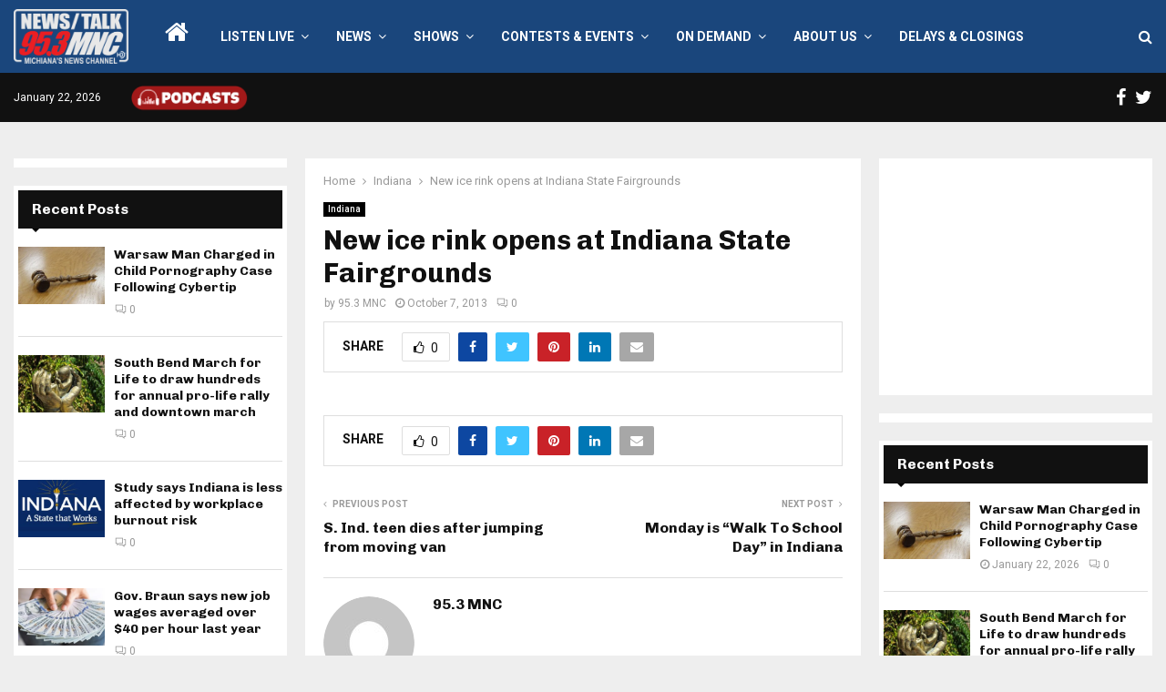

--- FILE ---
content_type: text/html; charset=utf-8
request_url: https://www.google.com/recaptcha/api2/aframe
body_size: 267
content:
<!DOCTYPE HTML><html><head><meta http-equiv="content-type" content="text/html; charset=UTF-8"></head><body><script nonce="YVpT5Tv7FFngUxarxh10sQ">/** Anti-fraud and anti-abuse applications only. See google.com/recaptcha */ try{var clients={'sodar':'https://pagead2.googlesyndication.com/pagead/sodar?'};window.addEventListener("message",function(a){try{if(a.source===window.parent){var b=JSON.parse(a.data);var c=clients[b['id']];if(c){var d=document.createElement('img');d.src=c+b['params']+'&rc='+(localStorage.getItem("rc::a")?sessionStorage.getItem("rc::b"):"");window.document.body.appendChild(d);sessionStorage.setItem("rc::e",parseInt(sessionStorage.getItem("rc::e")||0)+1);localStorage.setItem("rc::h",'1769131754464');}}}catch(b){}});window.parent.postMessage("_grecaptcha_ready", "*");}catch(b){}</script></body></html>